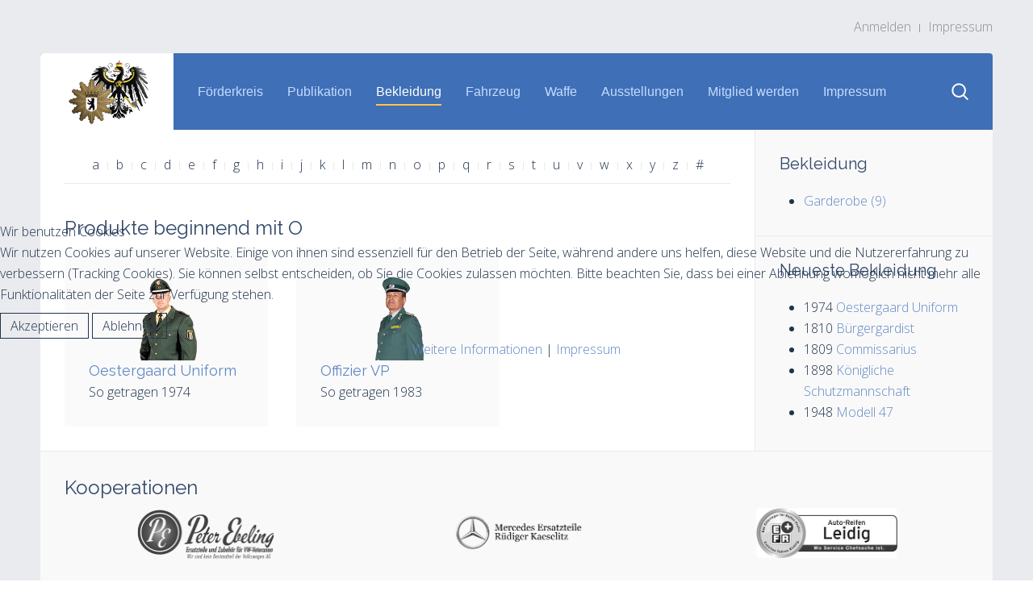

--- FILE ---
content_type: text/html; charset=utf-8
request_url: http://phs-berlin.de/index.php/bekleidung/alphaindex/o
body_size: 8523
content:
<!DOCTYPE HTML>
<html lang="de-de" dir="ltr"  data-config='{"twitter":0,"plusone":0,"facebook":0,"style":"bluegray"}'>


<head>
<script type="text/javascript">  (function(){ function blockCookies(disableCookies, disableLocal, disableSession){ if(disableCookies == 1){ if(!document.__defineGetter__){ Object.defineProperty(document, 'cookie',{ get: function(){ return ''; }, set: function(){ return true;} }); }else{ var oldSetter = document.__lookupSetter__('cookie'); if(oldSetter) { Object.defineProperty(document, 'cookie', { get: function(){ return ''; }, set: function(v){ if(v.match(/reDimCookieHint\=/) || v.match(/79cadca6641efe32f6225cdd776f39c4\=/)) { oldSetter.call(document, v); } return true; } }); } } var cookies = document.cookie.split(';'); for (var i = 0; i < cookies.length; i++) { var cookie = cookies[i]; var pos = cookie.indexOf('='); var name = ''; if(pos > -1){ name = cookie.substr(0, pos); }else{ name = cookie; } if(name.match(/reDimCookieHint/)) { document.cookie = name + '=; expires=Thu, 01 Jan 1970 00:00:00 GMT'; } } } if(disableLocal == 1){ window.localStorage.clear(); window.localStorage.__proto__ = Object.create(window.Storage.prototype); window.localStorage.__proto__.setItem = function(){ return undefined; }; } if(disableSession == 1){ window.sessionStorage.clear(); window.sessionStorage.__proto__ = Object.create(window.Storage.prototype); window.sessionStorage.__proto__.setItem = function(){ return undefined; }; } } blockCookies(1,1,1); }()); </script>


<meta charset="utf-8">
<meta http-equiv="X-UA-Compatible" content="IE=edge">
<meta name="viewport" content="width=device-width, initial-scale=1">
<base href="http://phs-berlin.de/index.php/bekleidung/alphaindex/o" />
	<meta name="rights" content="Alle Rechte vorbehalten!" />
	<meta name="description" content="Unterstützung der Polizeihistorischen Sammlung Berlin bei der Polizeipräsidentin in Berlin" />
	<meta name="generator" content="Joomla! - Open Source Content Management" />
	<title>Bekleidung</title>
	<link href="http://phs-berlin.de/index.php/component/search/?Itemid=122&amp;task=alphaindex&amp;alpha_char=o&amp;app_id=2&amp;format=opensearch" rel="search" title="Suchen *** Fk. Polizeihistorische Sammlung Berlin e.V. ***" type="application/opensearchdescription+xml" />
	<link href="/templates/yoo_sun/favicon.ico" rel="shortcut icon" type="image/vnd.microsoft.icon" />
	<link href="/modules/mod_zoocategory/tmpl/flatlist/style.css?ver=20181219" rel="stylesheet" type="text/css" />
	<link href="/modules/mod_zooitem/tmpl/list/style.css?ver=20181219" rel="stylesheet" type="text/css" />
	<link href="/plugins/system/cookiehint/css/redimstyle.css?4a86f378c662b8273618d44205bac50a" rel="stylesheet" type="text/css" />
	<link href="/templates/yoo_sun/widgetkit/widgets/tabs-sun/style/tab.css" rel="stylesheet" type="text/css" id="tabs-widget-css" />
	<style type="text/css">
#redim-cookiehint-modal {position: fixed; top: 0; bottom: 0; left: 0; right: 0; z-index: 99998; display: flex; justify-content : center; align-items : center;}
	</style>
	<script src="/media/jui/js/jquery.min.js?4a86f378c662b8273618d44205bac50a" type="text/javascript"></script>
	<script src="/media/jui/js/jquery-noconflict.js?4a86f378c662b8273618d44205bac50a" type="text/javascript"></script>
	<script src="/media/jui/js/jquery-migrate.min.js?4a86f378c662b8273618d44205bac50a" type="text/javascript"></script>
	<script src="/media/zoo/assets/js/responsive.js?ver=20181219" type="text/javascript"></script>
	<script src="/components/com_zoo/assets/js/default.js?ver=20181219" type="text/javascript"></script>
	<script src="/media/jui/js/bootstrap.min.js?4a86f378c662b8273618d44205bac50a" type="text/javascript"></script>
	<script src="/media/widgetkit/uikit2-b37daecd.js" type="text/javascript"></script>
	<script src="/media/widgetkit/wk-scripts-0438d52a.js" type="text/javascript"></script>
	<script type="text/javascript">
(function() {  if (typeof gtag !== 'undefined') {       gtag('consent', 'denied', {         'ad_storage': 'denied',         'ad_user_data': 'denied',         'ad_personalization': 'denied',         'functionality_storage': 'denied',         'personalization_storage': 'denied',         'security_storage': 'denied',         'analytics_storage': 'denied'       });     } })();GOOGLE_MAPS_API_KEY = "AIzaSyAFvur5yP5IaxzpmP-LwGbg3yiE735tSYc";
	</script>

<link rel="apple-touch-icon-precomposed" href="/templates/yoo_sun/apple_touch_icon.png">
<link rel="stylesheet" href="/templates/yoo_sun/styles/bluegray/css/bootstrap.css">
<link rel="stylesheet" href="/templates/yoo_sun/styles/bluegray/css/theme.css">
<link rel="stylesheet" href="/templates/yoo_sun/css/custom.css">
<script src="/templates/yoo_sun/warp/vendor/uikit/js/uikit.js"></script>
<script src="/templates/yoo_sun/warp/vendor/uikit/js/components/autocomplete.js"></script>
<script src="/templates/yoo_sun/warp/vendor/uikit/js/components/search.js"></script>
<script src="/templates/yoo_sun/warp/vendor/uikit/js/components/tooltip.js"></script>
<script src="/templates/yoo_sun/warp/js/social.js"></script>
<script src="/templates/yoo_sun/js/theme.js"></script>
<script src="/templates/yoo_sun/js/simpleWeather.js"></script>
</head>

<body class="tm-sidebar-b-right tm-sidebars-1 tm-noblog  tm-body-background">

    <div class="tm-page">

                    <div class="uk-container uk-container-center tm-container-large">
                <div id="tm-toolbar" class="tm-toolbar uk-clearfix uk-hidden-small">

                    
                                            <div class="uk-float-right"><div class="uk-panel"><ul class="uk-subnav uk-subnav-line">
<li><a href="/index.php/login-anmelden">Anmelden</a></li><li><a href="/index.php?Itemid=110">Impressum</a></li></ul></div></div>
                    
                </div>
            </div>
        
        <div class="tm-container uk-container uk-container-center tm-container-large">

                            <div class="tm-dropdown-overlay uk-position-relative" data-uk-dropdown-overlay="{cls:'tm-dropdown-overlay uk-position-absolute uk-width-1-1'}">
                    <nav id="tm-navbar" class="tm-navbar uk-navbar uk-clearfix">

                        <div class="uk-visible-large">
                                                            <a class="uk-navbar-brand uk-float-left" href="http://phs-berlin.de">
	<img src="/images/icons/PhS-Logo_100x80.png" alt="Logo"/></a>
                            
                                                            <div class="uk-float-left"><ul class="uk-navbar-nav uk-hidden-small">
<li class="uk-parent" data-uk-dropdown="{}" aria-haspopup="true" aria-expanded="false"><a href="/index.php/foerderkreis-start-main/ueber-uns" class="tm-tag-1">Förderkreis</a><div class="uk-dropdown uk-dropdown-navbar uk-dropdown-width-1"><div class="uk-grid uk-dropdown-grid"><div class="uk-width-1-1"><ul class="uk-nav uk-nav-navbar"><li><a href="/index.php/foerderkreis-start-main/vorstand">Vorstand</a></li><li><a href="/index.php/foerderkreis-start-main/vorstand">Vorstandsmitglieder</a></li><li><a href="/index.php/foerderkreis-start-main/ueber-uns">Über Uns</a></li><li><a href="/index.php/foerderkreis-start-main/mitglied-werden-001">Mitglied werden</a></li></ul></div></div></div></li><li class="uk-parent" data-uk-dropdown="{}" aria-haspopup="true" aria-expanded="false"><a href="/index.php/publication" class="tm-tag-2">Publikation</a><div class="uk-dropdown uk-dropdown-navbar uk-dropdown-width-1"><div class="uk-grid uk-dropdown-grid"><div class="uk-width-1-1"><ul class="uk-nav uk-nav-navbar"><li><a href="/index.php/publication/berliner-polizeihistoriker">Berliner Polizeihistoriker</a></li><li><a href="/index.php/publication/erlebte-polizeigeschichte">Erlebte Polizeigeschichte</a></li><li><a href="/index.php/publication/buch">Buch</a></li><li><a href="/index.php/publication/tagesmeldung">Tagesmeldung</a></li></ul></div></div></div></li><li class="uk-parent uk-active" data-uk-dropdown="{}" aria-haspopup="true" aria-expanded="false"><a href="/index.php/bekleidung" class="tm-tag-4">Bekleidung</a><div class="uk-dropdown uk-dropdown-navbar uk-dropdown-width-1"><div class="uk-grid uk-dropdown-grid"><div class="uk-width-1-1"><ul class="uk-nav uk-nav-navbar"><li><a href="/index.php/bekleidung/garderobe">Garderobe</a></li></ul></div></div></div></li><li class="uk-parent" data-uk-dropdown="{}" aria-haspopup="true" aria-expanded="false"><a href="/index.php/fahrzeug" class="tm-tag-6">Fahrzeug</a><div class="uk-dropdown uk-dropdown-navbar uk-dropdown-width-1"><div class="uk-grid uk-dropdown-grid"><div class="uk-width-1-1"><ul class="uk-nav uk-nav-navbar"><li><a href="/index.php/fahrzeug/motorrad">Motorrad</a></li><li><a href="/index.php/fahrzeug/personenwagen">Personenwagen</a></li><li><a href="/index.php/fahrzeug/sonderwagen">Sonderwagen</a></li></ul></div></div></div></li><li class="uk-parent" data-uk-dropdown="{}" aria-haspopup="true" aria-expanded="false"><a href="/index.php/waffe" class="tm-tag-9">Waffe</a><div class="uk-dropdown uk-dropdown-navbar uk-dropdown-width-1"><div class="uk-grid uk-dropdown-grid"><div class="uk-width-1-1"><ul class="uk-nav uk-nav-navbar"><li><a href="/index.php/waffe/standardbewaffnung">Standardbewaffnung</a></li></ul></div></div></div></li><li class="uk-parent" data-uk-dropdown="{}" aria-haspopup="true" aria-expanded="false"><a href="/index.php/ausstellungen/ausstellung-haupt">Ausstellungen</a><div class="uk-dropdown uk-dropdown-navbar uk-dropdown-width-1"><div class="uk-grid uk-dropdown-grid"><div class="uk-width-1-1"><ul class="uk-nav uk-nav-navbar"><li><a href="/index.php/ausstellungen/ausstellung-haupt">Hauptausstellung</a></li><li><a href="/index.php/ausstellungen/ausstellung-technik">Technikausstellung</a></li></ul></div></div></div></li><li><a href="/index.php/mitglied-werden">Mitglied werden</a></li><li><a href="/index.php/impressum-ocv">Impressum</a></li></ul></div>
                            
                            
                                                            <div class="uk-float-right">
<form id="search-120" class="uk-search" action="/index.php/bekleidung" method="post" role="search" data-uk-search="{'source': '/index.php/component/search/?tmpl=raw&amp;type=json&amp;ordering=&amp;searchphrase=all', 'param': 'searchword', 'msgResultsHeader': 'Suchergebnis', 'msgMoreResults': 'Weitere Ergebnisse', 'msgNoResults': 'Nichts gefunden', flipDropdown: 1}">
	<input class="uk-search-field" type="search" name="searchword" placeholder="suchen...">
	<input type="hidden" name="task"   value="search">
	<input type="hidden" name="option" value="com_search">
	<input type="hidden" name="Itemid" value="122">
</form></div>
                                                    </div>

                                                    <a href="#offcanvas" class="uk-navbar-toggle uk-hidden-large uk-navbar-flip" data-uk-offcanvas></a>
                        
                                                    <div class="tm-logo-small uk-navbar-content uk-hidden-large">
                                <a href="http://phs-berlin.de">
	<img src="/images/icons/logo.png" alt="" /></a>
                            </div>
                        
                    </nav>
                </div>
            
            <div class="tm-container-background">
                
                
                
                                    <div id="tm-middle" class="tm-middle uk-grid uk-grid-collapse" data-uk-grid-match>

                                                    <div class="tm-main uk-width-medium-3-4 uk-grid-collapse">

                                
                                                                    <main id="tm-content" class="tm-content uk-panel uk-panel-space">

                                        
                                        <div id="system-message-container">
</div>

<div class="yoo-zoo product-uikit product-uikit-alphaindex">

			
<ul class="uk-subnav uk-subnav-line uk-flex-center">
	<li><span title="a">a</span></li>
<li><a href="/index.php/bekleidung/alphaindex/b" title="b">b</a></li>
<li><a href="/index.php/bekleidung/alphaindex/c" title="c">c</a></li>
<li><span title="d">d</span></li>
<li><span title="e">e</span></li>
<li><span title="f">f</span></li>
<li><span title="g">g</span></li>
<li><span title="h">h</span></li>
<li><span title="i">i</span></li>
<li><span title="j">j</span></li>
<li><a href="/index.php/bekleidung/alphaindex/k" title="k">k</a></li>
<li><span title="l">l</span></li>
<li><a href="/index.php/bekleidung/alphaindex/m" title="m">m</a></li>
<li><span title="n">n</span></li>
<li><a href="/index.php/bekleidung/alphaindex/o" title="o">o</a></li>
<li><span title="p">p</span></li>
<li><span title="q">q</span></li>
<li><span title="r">r</span></li>
<li><a href="/index.php/bekleidung/alphaindex/s" title="s">s</a></li>
<li><span title="t">t</span></li>
<li><span title="u">u</span></li>
<li><span title="v">v</span></li>
<li><a href="/index.php/bekleidung/alphaindex/w" title="w">w</a></li>
<li><span title="x">x</span></li>
<li><span title="y">y</span></li>
<li><span title="z">z</span></li>
<li><span title="#">#</span></li>
</ul>

<hr>	
	
	
<h2>Produkte beginnend mit O</h2>

<div class="uk-grid" data-uk-grid-margin data-uk-grid-match="{target:'.uk-panel'}"><div class="uk-width-medium-1-3">
<div class="uk-panel uk-panel-box">
	

<div class="uk-nbfc">

<h3 class="uk-margin-remove">
	 
	<a href="/index.php/bekleidung/garderobe/item/oestergaard-uniform"   title="Oestergaard Uniform"  ><img src="http://phs-berlin.de/media/zoo/images/1974_28e7889a9e6d4ebedd21bc46a6ff2270.png" title="Oestergaard Uniform" alt="Oestergaard Uniform" width="300" height="170" /></a>
 
<br> <a title="Oestergaard Uniform" href="/index.php/bekleidung/garderobe/item/oestergaard-uniform">Oestergaard Uniform</a> </h3>

	So getragen 1974 


</div></div></div><div class="uk-width-medium-1-3">
<div class="uk-panel uk-panel-box">
	

<div class="uk-nbfc">

<h3 class="uk-margin-remove">
	 
	<a href="/index.php/bekleidung/garderobe/item/offizier-der-vp"   title="Offizier VP"  ><img src="http://phs-berlin.de/media/zoo/images/1983_VP_Offizier_f53c54b859e4205ae9c0e4434e4c21d5.png" title="Offizier VP" alt="Offizier VP" width="300" height="170" /></a>
 
<br> <a title="Offizier VP" href="/index.php/bekleidung/garderobe/item/offizier-der-vp">Offizier VP</a> </h3>

	So getragen 1983 


</div></div></div></div>


</div>
                                    </main>
                                
                                
                            </div>
                        
                                                                                                                                        <aside class="tm-sidebar-b uk-width-medium-1-4 tm-block-muted tm-sidebar-divider"><div class="uk-panel uk-panel-space"><h3 class="uk-panel-title">Bekleidung</h3><ul class="zoo-list">
<li class="">
<a href="/index.php/bekleidung/garderobe" class=""><span>Garderobe (9)</span></a>
</li>
</ul></div>
<div class="uk-panel uk-panel-space"><h3 class="uk-panel-title">Neueste Bekleidung</h3>

<ul class="zoo-item-list zoo-list product-uikit">
		<li>
<div class="layout-default ">

		<div class="media media-left"> 1974 
 <a title="Oestergaard Uniform" href="/index.php/bekleidung/garderobe/item/oestergaard-uniform">Oestergaard Uniform</a> </div>
		
		
		
		
		
		
	
</div></li>
		<li>
<div class="layout-default ">

		<div class="media media-left"> 1810 
 <a title="Bürgergardist" href="/index.php/bekleidung/garderobe/item/buergergardist">Bürgergardist</a> </div>
		
		
		
		
		
		
	
</div></li>
		<li>
<div class="layout-default ">

		<div class="media media-left"> 1809 
 <a title="Commissarius" href="/index.php/bekleidung/garderobe/item/commissarius">Commissarius</a> </div>
		
		
		
		
		
		
	
</div></li>
		<li>
<div class="layout-default ">

		<div class="media media-left"> 1898 
 <a title="Königliche Schutzmannschaft" href="/index.php/bekleidung/garderobe/item/koenigliche-schutzmannschaft-zu-berlin">Königliche Schutzmannschaft</a> </div>
		
		
		
		
		
		
	
</div></li>
		<li>
<div class="layout-default ">

		<div class="media media-left"> 1948 
 <a title="Modell 47" href="/index.php/bekleidung/garderobe/item/modell-47">Modell 47</a> </div>
		
		
		
		
		
		
	
</div></li>
	</ul>

</div></aside>
                                                    
                    </div>
                
                                    <section id="tm-bottom-a" class="uk-grid uk-grid-collapse tm-block-muted uk-grid-divider" data-uk-grid-match="{target:'> div > .uk-panel'}" data-uk-grid-margin><div class="uk-width-1-1">
	<div class="uk-panel uk-panel-space"><h3 class="uk-h2 uk-margin-top-remove">Kooperationen</h3>

<div id="wk-grid935" class="uk-grid-width-1-2 uk-grid-width-small-1-2 uk-grid-width-medium-1-3 uk-grid-width-large-1-3 uk-grid-width-xlarge-1-3 uk-grid uk-grid-match uk-text-left " data-uk-grid-match="{target:'> div > .uk-panel', row:true}" data-uk-grid-margin  data-uk-scrollspy="{cls:'uk-animation-fade uk-invisible', target:'> div > .uk-panel', delay:300}">


    <div>
        <div class="uk-panel uk-overlay-hover uk-invisible">

                        <a class="uk-position-cover uk-position-z-index" href="http://phs-berlin.de/index.php?option=com_content&amp;view=article&amp;id=5&amp;catid=9&amp;Itemid=114"></a>
            
            
                        <div class="uk-text-center uk-panel-teaser"><div class="uk-overlay uk-border-rounded"><img src="/media/widgetkit/peter_eberling-cbad48d9c93b20eef7ac6bdd47d66409.png" class="uk-border-rounded uk-overlay-grayscale" alt="Peter Eberling" width="50%" height="50%"></div></div>
            
            
            
            
            
            
            
            
            
        </div>
    </div>


    <div>
        <div class="uk-panel uk-overlay-hover uk-invisible">

                        <a class="uk-position-cover uk-position-z-index" href="http://phs-berlin.de/index.php?option=com_content&amp;view=article&amp;id=5&amp;catid=9&amp;Itemid=114"></a>
            
            
                        <div class="uk-text-center uk-panel-teaser"><div class="uk-overlay uk-border-rounded"><img src="/media/widgetkit/logo-mb-kaeselitz-7aef41ac5447b685bf78693be25f41f2.png" class="uk-border-rounded uk-overlay-grayscale" alt="Oldtimer Ersatzteile Berlin" width="50%" height="50%"></div></div>
            
            
            
            
            
            
            
            
            
        </div>
    </div>


    <div>
        <div class="uk-panel uk-overlay-hover uk-invisible">

                        <a class="uk-position-cover uk-position-z-index" href="/index.php?option=com_content&amp;view=article&amp;id=5&amp;catid=9&amp;Itemid=114"></a>
            
            
                        <div class="uk-text-center uk-panel-teaser"><div class="uk-overlay uk-border-rounded"><img src="/media/widgetkit/7012000_00120_01_002_001_leidig-66f46010eb10b2ecff829ba17d6dbe70.jpg" class="uk-border-rounded uk-overlay-grayscale" alt="Auto-Reifen-Leidig" width="50%" height="50%"></div></div>
            
            
            
            
            
            
            
            
            
        </div>
    </div>


    <div>
        <div class="uk-panel uk-overlay-hover uk-invisible">

                        <a class="uk-position-cover uk-position-z-index" href="http://phs-berlin.de/index.php?option=com_content&amp;view=article&amp;id=5&amp;catid=9&amp;Itemid=114"></a>
            
            
                        <div class="uk-text-center uk-panel-teaser"><div class="uk-overlay uk-border-rounded"><img src="/media/widgetkit/logo_vw_libera-9620534a28f0cb2f82d090397757fd89.png" class="uk-border-rounded uk-overlay-grayscale" alt="Automobile Libera" width="50%" height="50%"></div></div>
            
            
            
            
            
            
            
            
            
        </div>
    </div>


    <div>
        <div class="uk-panel uk-overlay-hover uk-invisible">

                        <a class="uk-position-cover uk-position-z-index" href="http://phs-berlin.de/index.php?option=com_content&amp;view=article&amp;id=5&amp;catid=9&amp;Itemid=114"></a>
            
            
                        <div class="uk-text-center uk-panel-teaser"><div class="uk-overlay uk-border-rounded"><img src="/media/widgetkit/logo-mercedes-benz-a79fc79d8be3c830f70932425fa04586.jpg" class="uk-border-rounded uk-overlay-grayscale" alt="Lack- und Karosseriezentrum der Mercedes-Benz Niederlassung Berlin" width="50%" height="50%"></div></div>
            
            
            
            
            
            
            
            
            
        </div>
    </div>


    <div>
        <div class="uk-panel uk-overlay-hover uk-invisible">

                        <a class="uk-position-cover uk-position-z-index" href="/index.php?option=com_content&amp;view=article&amp;id=5&amp;catid=9&amp;Itemid=114"></a>
            
            
                        <div class="uk-text-center uk-panel-teaser"><div class="uk-overlay uk-border-rounded"><img src="/media/widgetkit/DRK-RKI-f9955e3cb6e7b2c8640dc8af3fb9cfe2.png" class="uk-border-rounded uk-overlay-grayscale" alt="DRK Spandau" width="50%" height="50%"></div></div>
            
            
            
            
            
            
            
            
            
        </div>
    </div>


</div>

<script>
(function($){

    // get the images of the gallery and replace it by a canvas of the same size to fix the problem with overlapping images on load.
    $('img[width][height]:not(.uk-overlay-panel)', $('#wk-grid935')).each(function() {

        var $img = $(this);

        if (this.width == 'auto' || this.height == 'auto' || !$img.is(':visible')) {
            return;
        }

        var $canvas = $('<canvas class="uk-responsive-width"></canvas>').attr({width:$img.attr('width'), height:$img.attr('height')}),
            img = new Image,
            release = function() {
                $canvas.remove();
                $img.css('display', '');
                release = function(){};
            };

        $img.css('display', 'none').after($canvas);

        $(img).on('load', function(){ release(); });
        setTimeout(function(){ release(); }, 1000);

        img.src = this.src;

    });

})(jQuery);
</script>
</div></div></section>
                
                
                                    <section id="tm-bottom-c" class="uk-grid uk-grid-collapse uk-grid-divider" data-uk-grid-match="{target:'> div > .uk-panel'}" data-uk-grid-margin><div class="uk-width-1-1">
	<div class="uk-panel uk-panel-box uk-panel-box-primary uk-hidden-large">

<div id="wk-grid9da" class="uk-grid-width-1-1 uk-grid-width-small-1-2 uk-grid-width-medium-1-2 uk-grid uk-grid-match uk-text-left " data-uk-grid-match="{target:'> div > .uk-panel', row:true}" data-uk-grid-margin >


    <div>
        <div class="uk-panel">

            
            
            
            
            
            
            
                        <div class="uk-margin"><h3 class="tm-tag-1 tm-title-border">Fk. PhS Berlin e.V.</h3>
<ul class="uk-list uk-list-line">
    <li>Platz der Luftbrücke 6<br />12101 Berlin<br />+49 (0)30 4664 761450<br />Info @ PhS-Berlin.de</li>
    <li>Folgen sie uns auch auf:<br /><br />
        <table><tr>
            <td> <a href="https://www.facebook.com/PhSBerlin" class="uk-icon-button uk-icon-facebook" Alt="Facebook" Title="Facebook.com" target="_new"></a> </td>
            <td> <a href="http://www.flickr.com/photos/59096510@N06/" class="uk-icon-button uk-icon-flickr" Title="FlickR.com" Alt="FlickR" target="_new"></a> </td>
                    <td> <a href="https://www.instagram.com/phs_berlin/" class="uk-icon-button uk-icon-instagram" Title="FlickR.com" Alt="FlickR" target="_new"></a> </td>
            </tr></table>
    </li>
</ul></div>
            
            
            
            
        </div>
    </div>


    <div>
        <div class="uk-panel">

            
            
            
            
            
            
            
                        <div class="uk-margin"><h3 class="tm-tag-6 tm-title-border">Weiteres</h3>
<ul class="uk-list uk-list-line">

<!-- START 
  <li><a href="#">Zeitstrahl Berliner Polizei</a></li>
  <li><a href="#">Berliner Polizeipräsidenten</a></li>
  <li><a href="#">Kriminalberichte</a></li>
<li><<a href="#">Mitglieder berichten</a></li>
ENDE -->

<li><a href="/index.php/login-anmelden">Anmelden</a></li>
<li><a href="http://www.museumsportal-Berlin.de" target="_new"><img src="/images/icons/mpb_button_150_w.png" border="0" title="Externer Link"></a></li>
</ul></div>
            
            
            
            
        </div>
    </div>


</div>

<script>
(function($){

    // get the images of the gallery and replace it by a canvas of the same size to fix the problem with overlapping images on load.
    $('img[width][height]:not(.uk-overlay-panel)', $('#wk-grid9da')).each(function() {

        var $img = $(this);

        if (this.width == 'auto' || this.height == 'auto' || !$img.is(':visible')) {
            return;
        }

        var $canvas = $('<canvas class="uk-responsive-width"></canvas>').attr({width:$img.attr('width'), height:$img.attr('height')}),
            img = new Image,
            release = function() {
                $canvas.remove();
                $img.css('display', '');
                release = function(){};
            };

        $img.css('display', 'none').after($canvas);

        $(img).on('load', function(){ release(); });
        setTimeout(function(){ release(); }, 1000);

        img.src = this.src;

    });

})(jQuery);
</script>
</div><div class="uk-panel uk-panel-box uk-panel-box-primary uk-hidden-medium uk-hidden-small">

<div id="wk-grid980" class="uk-grid-width-1-1 uk-grid-width-large-1-5 uk-grid-width-xlarge-1-5 uk-grid uk-grid-match uk-text-left " data-uk-grid-match="{target:'> div > .uk-panel', row:true}" data-uk-grid-margin >


    <div>
        <div class="uk-panel">

            
            
            
            
            
            
            
                        <div class="uk-margin"><p><img src="/images/Icons/logo_64.png" alt="" title="Logo PhS Berlin small" /></p>
<ul class="uk-list uk-list-line">
<li><a href="/index.php?Itemid=107">Förderkreis PhS&nbsp;Berlin&nbsp;e.</a></li>
<li>Folgen sie uns auch auf:</li>
</ul>
<table>
<tbody>
<tr>
<td style="width: 50px;"><a href="https://www.facebook.com/PhSBerlin" target="_new" class="uk-icon-button uk-icon-facebook" title="Wir auf Facebook.com"></a></td>
</tr>
</tbody>
</table>
<p><a href="https://www.instagram.com/polizeimuseum_berlin/" target="_blank" rel="noopener" title="Instagram"><img src="/images/documents/300/Insta.jpg" alt="Insta" width="46" height="43" /></a></p>
<p>&nbsp;</p></div>
            
            
            
            
        </div>
    </div>


    <div>
        <div class="uk-panel">

            
            
            
            
            
            
            
                        <div class="uk-margin"><h3 class="tm-tag-2 tm-title-border">Förderkreis</h3>
<ul class="uk-list uk-list-line"><!-- Start  <li><a href="/index.php/ueber-uns"><del>Über den Verein</del></a></li>   -->
<li><a href="/index.php?Itemid=247">Vorstand &amp; Beisitzer</a></li>
<li><a href="/index.php/mitglied-werden">Mitglied werden</a></li>
<li><a href="/index.php?Itemid=158">Impressum</a></li>
</ul></div>
            
            
            
            
        </div>
    </div>


    <div>
        <div class="uk-panel">

            
            
            
            
            
            
            
                        <div class="uk-margin"><h3 class="tm-tag-4 tm-title-border">Exponat</h3>
<ul class="uk-list uk-list-line">
  <li><a href="/index.php/bekleidung">Bekleidung</a></li>
  <li><a href="/index.php/fahrzeug">Fahrzeug</a></li>
<!--   <li><a href="/index.php/technik">Technik</a></li> -->
  <li><a href="/index.php/waffe">Waffe</a></li>
</ul></div>
            
            
            
            
        </div>
    </div>


    <div>
        <div class="uk-panel">

            
            
            
            
            
            
            
                        <div class="uk-margin"><h3 class="tm-tag-5 tm-title-border">Publikation</h3>
<ul class="uk-list uk-list-line">
<li><a href="/index.php/publication/berliner-polizeihistoriker">Berliner Polizeihistoriker</a></li>
<li><a href="/index.php/publication/erlebte-polizeigeschichte">Erlebte Polizeigeschichte</a></li>
<li><a href="/index.php?Itemid=223">Tagesmeldungen</a></li>
<li><a href="/index.php/publication/buch">Buch</a></li>
</ul></div>
            
            
            
            
        </div>
    </div>


    <div>
        <div class="uk-panel">

            
            
            
            
            
            
            
                        <div class="uk-margin"><h3 class="tm-tag-6 tm-title-border">Weiteres</h3>
<ul class="uk-list uk-list-line">

<!-- START 
  <li><a href="#">Zeitstrahl Berliner Polizei</a></li>
  <li><a href="#">Berliner Polizeipräsidenten</a></li>
  <li><a href="#">Kriminalberichte</a></li>
  <li><<a href="#">Mitglieder berichten</a></li>
ENDE -->

    <li><a href="http://www.museumsportal-Berlin.de" target="_new"><img src="/images/icons/mpb_button_150_w.png" border="0" title="Externer Link"></a></li>
</ul></div>
            
            
            
            
        </div>
    </div>


</div>

<script>
(function($){

    // get the images of the gallery and replace it by a canvas of the same size to fix the problem with overlapping images on load.
    $('img[width][height]:not(.uk-overlay-panel)', $('#wk-grid980')).each(function() {

        var $img = $(this);

        if (this.width == 'auto' || this.height == 'auto' || !$img.is(':visible')) {
            return;
        }

        var $canvas = $('<canvas class="uk-responsive-width"></canvas>').attr({width:$img.attr('width'), height:$img.attr('height')}),
            img = new Image,
            release = function() {
                $canvas.remove();
                $img.css('display', '');
                release = function(){};
            };

        $img.css('display', 'none').after($canvas);

        $(img).on('load', function(){ release(); });
        setTimeout(function(){ release(); }, 1000);

        img.src = this.src;

    });

})(jQuery);
</script>
</div></div></section>
                            </div>

                            <footer id="tm-footer" class="tm-footer">

                                            <a class="tm-totop-scroller" data-uk-smooth-scroll href="#"></a>
                    
                    <div class="uk-panel">
	<img src="/images/icons/logo_liste.png" alt="PhS"/> Fk. Polizeihistorische Sammlung Berlin e.V. Alle Rechte vorbehalten. </div>
                </footer>
            
            
        </div>

                    <div id="offcanvas" class="uk-offcanvas">
                <div class="uk-offcanvas-bar uk-offcanvas-bar-flip"><ul class="uk-nav uk-nav-offcanvas">
<li><a href="/index.php">Startseite</a></li><li><a href="/index.php/login-anmelden">Anmelden</a></li><li class="uk-parent uk-nav-header"> Förderkreis
<ul class="uk-nav-sub"><li><a href="/index.php/foerderkreis-start-main/ueber-uns">Wer wir sind</a></li><li><a href="/index.php/foerderkreis-start-main/vorstand">Vorstand</a></li></ul></li><li class="uk-parent uk-nav-header"> Exponat
<ul class="uk-nav-sub"><li class="uk-active"><a href="/index.php/bekleidung">Bekleidung</a></li><li><a href="/index.php/fahrzeug">Fahrzeug</a></li><li><a href="/index.php/waffe">Waffe</a></li></ul></li><li class="uk-parent uk-nav-header"> Publikation
<ul class="uk-nav-sub"><li><a href="/index.php/publication/berliner-polizeihistoriker">Berliner Polizeihistoriker</a></li><li><a href="/index.php/publication/erlebte-polizeigeschichte">Erlebte Polizeigeschichte</a></li><li><a href="/index.php/publication/broschuere">Broschüre</a></li><li><a href="/index.php/publication/tagesmeldungen/bekleidung">Tagesmeldungen</a></li><li><a href="/index.php/publication/buch">Buch</a></li></ul></li><li><a href="/index.php/vereinsstatistik">Statistiken</a></li></ul></div>
            </div>
        
    </div>


<script type="text/javascript">   function cookiehintsubmitnoc(obj) {     if (confirm("Eine Ablehnung wird die Funktionen der Website beeinträchtigen. Möchten Sie wirklich ablehnen?")) {       document.cookie = 'reDimCookieHint=-1; expires=0; path=/';       cookiehintfadeOut(document.getElementById('redim-cookiehint-modal'));       return true;     } else {       return false;     }   } </script> <div id="redim-cookiehint-modal">   <div id="redim-cookiehint">     <div class="cookiehead">       <span class="headline">Wir benutzen Cookies</span>     </div>     <div class="cookiecontent">   <p>Wir nutzen Cookies auf unserer Website. Einige von ihnen sind essenziell für den Betrieb der Seite, während andere uns helfen, diese Website und die Nutzererfahrung zu verbessern (Tracking Cookies). Sie können selbst entscheiden, ob Sie die Cookies zulassen möchten. Bitte beachten Sie, dass bei einer Ablehnung womöglich nicht mehr alle Funktionalitäten der Seite zur Verfügung stehen.</p>    </div>     <div class="cookiebuttons">       <a id="cookiehintsubmit" onclick="return cookiehintsubmit(this);" href="http://phs-berlin.de/index.php/bekleidung/alphaindex/o?rCH=2"         class="btn">Akzeptieren</a>           <a id="cookiehintsubmitno" onclick="return cookiehintsubmitnoc(this);" href="http://phs-berlin.de/index.php/bekleidung/alphaindex/o?rCH=-2"           class="btn">Ablehnen</a>          <div class="text-center" id="cookiehintinfo">              <a target="_self" href="http://phs-berlin.de/index.php/impressum">Weitere Informationen</a>                  |                  <a target="_self" href="http://phs-berlin.de/index.php/impressum">Impressum</a>            </div>      </div>     <div class="clr"></div>   </div> </div>  <script type="text/javascript">        document.addEventListener("DOMContentLoaded", function(event) {         if (!navigator.cookieEnabled){           document.getElementById('redim-cookiehint-modal').remove();         }       });        function cookiehintfadeOut(el) {         el.style.opacity = 1;         (function fade() {           if ((el.style.opacity -= .1) < 0) {             el.style.display = "none";           } else {             requestAnimationFrame(fade);           }         })();       }         function cookiehintsubmit(obj) {         document.cookie = 'reDimCookieHint=1; expires=Sun, 25 Jan 2026 23:59:59 GMT;57; path=/';         cookiehintfadeOut(document.getElementById('redim-cookiehint-modal'));         return true;       }        function cookiehintsubmitno(obj) {         document.cookie = 'reDimCookieHint=-1; expires=0; path=/';         cookiehintfadeOut(document.getElementById('redim-cookiehint-modal'));         return true;       }  </script>  
</body>
</html>
